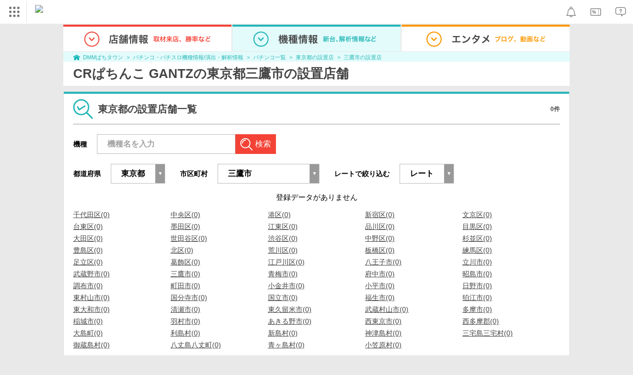

--- FILE ---
content_type: image/svg+xml
request_url: https://navismithapis-cdn.com/img/help.svg
body_size: 493
content:
<svg xmlns="http://www.w3.org/2000/svg" viewBox="0 0 40 40"><defs><style>.a{fill:none;stroke:#727272;stroke-linecap:round;stroke-miterlimit:10;stroke-width:1.3px;}.b{fill:#727272;}</style></defs><title>help</title><path class="a" d="M18.17,16.67A1.83,1.83,0,1,1,20,18.49v1.39"/><circle class="b" cx="20" cy="21.7" r="0.71"/><path class="b" d="M27,11.67A2.73,2.73,0,0,1,29.7,14.4v7.39A2.73,2.73,0,0,1,27,24.52H25l-.39.48-2.08,2.55v-3H13a2.73,2.73,0,0,1-2.73-2.73V14.4A2.73,2.73,0,0,1,13,11.67H27m0-1.3H13a4,4,0,0,0-4,4v7.39a4,4,0,0,0,4,4h8.22v2.94a.87.87,0,0,0,.88.87.85.85,0,0,0,.67-.32l2.84-3.49H27a4,4,0,0,0,4-4V14.4a4,4,0,0,0-4-4Z"/></svg>